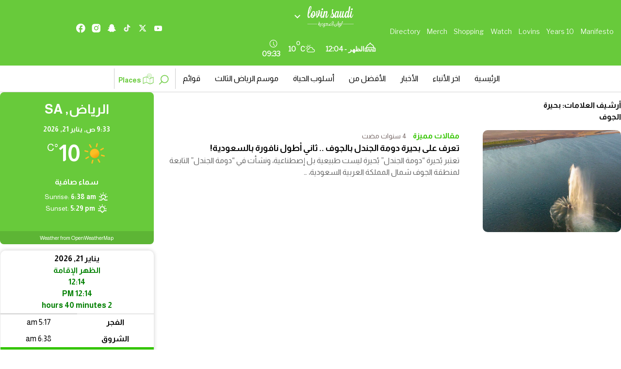

--- FILE ---
content_type: text/html; charset=utf-8
request_url: https://www.google.com/recaptcha/api2/aframe
body_size: 137
content:
<!DOCTYPE HTML><html><head><meta http-equiv="content-type" content="text/html; charset=UTF-8"></head><body><script nonce="JjDWFLZY56dlpe8dRIAHdA">/** Anti-fraud and anti-abuse applications only. See google.com/recaptcha */ try{var clients={'sodar':'https://pagead2.googlesyndication.com/pagead/sodar?'};window.addEventListener("message",function(a){try{if(a.source===window.parent){var b=JSON.parse(a.data);var c=clients[b['id']];if(c){var d=document.createElement('img');d.src=c+b['params']+'&rc='+(localStorage.getItem("rc::a")?sessionStorage.getItem("rc::b"):"");window.document.body.appendChild(d);sessionStorage.setItem("rc::e",parseInt(sessionStorage.getItem("rc::e")||0)+1);localStorage.setItem("rc::h",'1768977204467');}}}catch(b){}});window.parent.postMessage("_grecaptcha_ready", "*");}catch(b){}</script></body></html>

--- FILE ---
content_type: text/css; charset=utf-8
request_url: https://lovin.co/wp-content/themes/lovin/style.css?ver=1.0
body_size: 10533
content:
/*
	Theme Name: lovin
	Theme URI: https://lovin.co/
	Description: Lovin is a local news &amp; entertainment channel sharing the best of its city, informing using bitesize news, viral content, and community stories - ‘Lovin your life’
	Version: 7.2.2023
	Author: lovin
	Author URI: https://lovin.co/
	Developer: hai_shar@yahoo.com
	Tags: lovin, HTML5, CSS3 , JavaScript , PHP

	License: MIT
	License URI: http://opensource.org/licenses/mit-license.php
*/

/*------------------------------------*\
    MAIN
\*------------------------------------*/
@import url('https://fonts.googleapis.com/css2?family=Almarai:wght@400;700&display=swap');
/* global box-sizing */
*,
*:after,
*:before {
    -moz-box-sizing: border-box;
    box-sizing: border-box;
    -webkit-font-smoothing: antialiased;
    font-smoothing: antialiased;
    text-rendering: optimizeLegibility;
}

body {
    font: 300 16px/1.4 "Libre Franklin", 'Helvetica Neue', Helvetica, Arial, serif, sans-serif;
    color: #000000;
    padding: 0 !important;
    margin: 0 !important;
}
/* Target specific pages and categories */
body.page-id-57533 .new-header,
body.page-id-60351 .new-header,
body.page-id-62620 .new-header,
body.page-id-61754 .new-header,
body.category-shopping .new-header {
    display: none !important;
}
.clear:before,
.clear:after {
    content: ' ';
    display: table;
}
.clear:after {
    clear: both;
}
.clear {
    *zoom: 1;
}
img, iframe {
    max-width: 100%;
    vertical-align: bottom;
}
a {
    color: #E5002C;
    text-decoration: none;
    transition: all 0.4s;
}
a:focus {
    outline: 0;
}
a:hover,
a:active {
    outline: 0;
}
input {
    color: #000000 !important;
}
input:focus {
    outline: 0;
    border: 1px solid #E5002C;
}
h1, h2, h3, h4, h5, h6, b, strong {
    font-weight: bold !important;
}
::-webkit-scrollbar {
    width: 10px;
}
::-webkit-scrollbar-track {
    background: #f9f9f9;
}
::-webkit-scrollbar-thumb {
    background: #E5002C;
    border-radius: 10px;
}
::-webkit-scrollbar-thumb:hover {
    background: #000000;
}
.hidden {
    display: none;
}
.trending-articles {
    list-style: none;
    margin: 0;
    padding: 0;
}
/*------------------------------------*\
    STRUCTURE & LAYOUT
\*------------------------------------*/
.general-d-flex {
    display: flex;
    justify-content: space-between;
    flex-wrap: wrap;
}

.general-container {
    max-width: 940px;
    margin: auto;
}

.general-align-items-center {
    align-items: center;
}

.general-justify-content-center {
    justify-content: center;
}

footer {
    background-color: #212529;
    color: #ffffff;
    padding: 21px 0 18px 0;
    line-height: 28px;
}

footer ul {
    list-style: none;
    padding: 0;
    font-size: 16px;
}

footer h2 {
    font-size: 16px;
    font-weight: 600;
    margin-bottom: 20px;
}

footer a {
    color: #FFFFFFAD;
}

footer a:hover {
    color: #FFFFFF;
}

footer .general_main_socialmedia {
    justify-content: end;
}

.general-col-12 {
    width: 99%;
    padding: 0 1%;
}

.general-col-9 {
    width: calc(99% * 3 / 4);
    padding: 0 1%;
}

.general-col-8 {
    width: calc(99% * 2 / 3);
    padding: 0 1%;
}

.general-col-6 {
    width: calc(99% / 2);
    padding: 0 1%;
}

.general-col-4 {
    width: calc(99% / 3);
    padding: 0 1%;
}

.general-col-3 {
    width: calc(99% / 4);
    padding: 0 1%;
}

.general-mb-15 {
    margin-bottom: 15px;
}

.general-text-center {
    text-align: center;
}

.copyright {
    padding: 21px 0 18px 0;
    border-top: 1px solid #313438;
}

.footer-logo img {
    max-height: 50px;
    width: auto;
}

.footer-second-sec {
    padding: 57px 0 21px 0;
}

.show-video-modal #player {
    height: calc(90rem * (9 / 16));
    width: 90rem;
    margin: 0 auto;
}

.page-template-newdesign header#header {
    padding-bottom: 0;
}

body.page-template-newdesign {
    padding-top: 30px;
}

.page-template-newdesign div#page #header, .page-template-newdesign div#page > hr, .page-template-newdesign .header-primary-nav-container.js-header-primary-nav-container, main#main-content > hr {
    display: none;
}

.page-template-newdesign aside.category-sidebar.article-sidebar {
    position: relative;
}

.main-banner img {
    width: 100%;
    object-fit: cover;
}

.new-header {
    border-bottom: 1px solid #D3D3D3;
    margin-bottom: 30px;
    background-color: #ffffff;
}

.new-primary-nav {
    display: flex;
    list-style: none;
    padding: 0;
    flex-wrap: wrap;
}

.new-primary-nav a {
    color: #000000;
    font-size: 16px;
    font-weight: 500;
    line-height: 19px;
    padding: 10px;
}

.new-primary-nav a:hover {
    color: #E5002C;
}

.btn-black {
    background-color: #121212;
    color: #ffffff;
    padding: 8px 16px 8px 16px;
    border-radius: 8px
}

.btn-black:hover {
    background-color: #E5002C;
    color: #ffffff;
}

.new-nav {
    display: flex;
    justify-content: space-between;
    align-items: center;
    flex-wrap: wrap;
}

.side-nav {
    display: flex;
    align-items: center;
}

.side-nav span {
    position: relative;
    top: 4px;
    font-size: 14px;
    color: #000000;
    display: inline-block;
    direction: ltr;
}

.side-nav > a, .side-nav > div {
    padding: 8px;
}

.side-nav div img, .side-nav a img {
    display: inline-block;
    position: relative;
    top: 1px;
    /* height: 16px; */
}

.btn-live {
    position: relative;
    color: #000000;
    font-weight: bold;
}

.btn-live:before {
    content: "• ";
    font-size: 36px;
    top: 11px;
    position: absolute;
    left: -7px;
    line-height: 30px;
}

.live-on:before {
    color: #E5002C;
}

.trending-sidebar {
    padding: 10px 10px 10px 0;
    border: 1px solid rgba(0, 0, 0, 0.4);
    margin-top: 20px;
}

.trending-sidebar .article_cat {
    font-size: 14px;
    font-weight: 500;
    line-height: 20px;
    color: #929292 !important;
    display: block;
    padding-inline-start: 10px;
    padding-bottom: 5px;
    text-transform: capitalize;
}

.trending-sidebar .article_title {
    font-size: 16px;
    font-weight: 600;
    line-height: 24px;
    color: #000000 !important;
    padding-inline-start: 10px;
    display: block;
}

aside h3 {
    font-size: 24px;
    border-bottom: 3px solid #E5002C;
    padding-inline-start: 10px;
    padding-inline-end: 25px;
    display: inline-block;
    margin-top: 0;
    margin-bottom: 20px;
}

::marker {
    font-size: 20px;
    font-weight: 700;
    color: #E5002C;
}

.trending-sidebar li {
    margin-bottom: 15px;
    position: relative;
}

span.trending_banner {
    width: 90%;
    height: 50px;
    background: url("assets/img/trending_tag.png") no-repeat;
    background-size: contain;
    display: block;
    position: absolute;
    top: 0;
    right: 5%;
}

.sec_title {
    margin-bottom: 20px;
    margin-top: 40px;
    display: flex;
    align-items: center;
    gap: 0.5rem;
}

.sec_title h2 ,.sec_title .sec_title_h {
    font-family: 'Libre Franklin', sans-serif;
    font-size: 32px;
    margin: 0 5px 0 0;
    text-wrap: unset;
    font-weight: bold !important;
}

body.wp-singular .sec_title h2, body.wp-singular .sec_title .sec_title_h {
    white-space: nowrap;
}
.sec_line {
    background-color: #E5002C;
    height: 5px;
    width: 100%;
}

div#footer {
    display: none;
}

.card-post-category time {
    font-size: 14px;
    margin-inline-start: 10px;
    color: #756765;
}

.sec_home_first > .card:nth-child(1) {
    grid-area: first;
}

.sec_home_first > .card:nth-child(2) {
    grid-area: second;
}

.sec_home_first > .card:nth-child(3) {
    grid-area: third;
}

.sec_home_first {
    display: grid;
    grid-template:
    'first first second'
    'first first third';
    grid-gap: 24px;
}

.sec_more {
    white-space: nowrap;
    color: #000000;
    font-weight: bold;
    margin-inline-start: 10px;
    font-size: 18px;
}

.home_card > .card:nth-child(1) {
    grid-area: first;
}

.home_card > .card:nth-child(2) {
    grid-area: second;
}

.home_card > .card:nth-child(3) {
    grid-area: third;
}

.home_card > .card:nth-child(4) {
    grid-area: fourth;
}

.home_card {
    display: grid;
    grid-template:
    'first first first'
    'second third fourth';
    grid-gap: 24px;
}
.article-single-related .home_card {
    grid-template:
        'first second'
        'third fourth';
}
.card-image img {
    width: 100%;
    height: auto;
    min-height: 210px;
    max-height: 450px;
    border-radius: 10px;
    overflow: hidden;
    margin-bottom: 10px;
    object-fit: cover;
}
.article_cat {
    font-size: 16px;
    font-weight: 700;
    color: #E5002C;
    text-transform: capitalize;
}
.d-none {
    display: none !important;
}
.side_newsletter {
    background-color: #292929;
    border-radius: 4px;
    padding: 24px 14px;
    margin: 30px auto;
}
.side_newsletter h4 {
    font-family: 'Libre Franklin', sans-serif;
    font-size: 19px;
    font-weight: 700;
    color: #fff;
    margin: 0;
}
.side_newsletter p {
    font-family: 'Libre Franklin', sans-serif;
    font-size: 16px;
    color: #fff;
}
.card_excerpt {
    color: #656565;
    font-size: 16px;
}
.card-title a {
    font-family: 'Libre Franklin', sans-serif;
    font-size: 18px;
    font-weight: 700;
    color: #000000;
}

/*.home_card>.card:not(:first-child) .card_excerpt , .sec_home_first>.card .card_excerpt{*/
/*    display: none;*/
/*}*/
.home_card > .card:not(:first-child) .card_excerpt {
    display: none;
}

.home_card > .card:first-child .card-title a {
    font-size: 28px;
}

.side_newsletter .newsletter-submit-container {
    flex-direction: column;
}

.side_newsletter .newsletter-submit-button {
    width: 100%;
}

.side_newsletter .form-text-field {
    border-radius: 2px !important;
}

.side_newsletter .cta-btn {
    background-color: #E5002C;
    padding: 16px 24px 16px 24px;
    border-radius: 2px;
}

.side_newsletter .newsletter-group {
    margin-bottom: 10px;
}

.black_shorts {
    background-color: #262626;
    color: #ffffff;
    padding: 24px 0;
    margin: 50px auto;
}

.black_shorts .sec_more {
    color: #ffffff;
}

.sec_home_shorts {
    display: flex;
    flex-wrap: wrap;
}

.side_shop_merch {
    background-color: #E5002C;
    border-radius: 4px;
    padding: 24px 14px;
    margin: 30px auto;
    color: #ffffff;
    text-align: center;
    font-weight: bold;
}
.side_shop_merch p {
    color: #ffffff;
    margin: 16px auto;
}
.side_shop_merch > img {
    margin: auto;
}

.side_shop_merch a {
    background-color: #ffffff;
    padding: 12px 24px 12px 24px;
    border-radius: 2px;
    color: #000000;
    width: 100%;
    text-transform: uppercase;
    font-size: 18px;
    display: flex;
    align-items: center;
    justify-content: center;
}

.short_item {
    width: 23%;
    margin: 1% 2% 1% 0;
    position: relative;
    border-radius: 10px;
    overflow: hidden;
}

.short_item video, .short_item iframe {
    width: 100%;
    height: 460px;
}

.video_item {
    width: 23%;
    margin: 1% 2% 1% 0;
    position: relative;
    border-radius: 10px;
    overflow: hidden;
}

.video_item video, .video_item iframe {
    width: 100%;
    height: 160px;
}

.short_item a {
    display: block;
    position: relative;
    color: #ffffff;
    overflow: hidden;
    border-radius: 5px;
}

.short_item_img {
    width: 100%;
    opacity: 70%;
    height: 450px;
    object-fit: cover;
}

.short_item_icon {
    position: absolute;
    top: 40%;
    left: 40%;
}

.short_item_title {
    position: absolute;
    bottom: 0;
    left: 0;
    width: 100%;
    height: 80px;
    padding: 27px 10px 20px;
    background: rgb(2, 0, 36);
    background: linear-gradient(0deg, rgba(0, 0, 0, 1) 0%, rgba(0, 0, 0, 1) 60%, rgba(0, 0, 0, 0) 100%);
    -webkit-line-clamp: 2;
    -webkit-box-orient: vertical;
    overflow: hidden;
    text-overflow: ellipsis;
    display: -webkit-box;
    font-weight: 600;
    text-transform: capitalize;
}

.video_item_title {
    height: 77px;
    padding: 27px 10px 20px;
    -webkit-line-clamp: 2;
    -webkit-box-orient: vertical;
    overflow: hidden;
    text-overflow: ellipsis;
    display: -webkit-box;
    font-weight: 600;
    text-transform: capitalize;
}

.short_item_title p {
    color: #ffffff;
}

.sec_app {
    background: #292929;
    color: #ffffff;
    margin-top: 70px;
}

.sec_app_img {
    width: 50%;
    margin: -30px 0 0 50px;
}

.newsletter-section, .other-locations-container {
    display: none;
}

.sec_app .app-downloads {
    margin: 0 0 30px;
}

.sec_app .app-download-image {
    width: 150px;
    margin-inline-end: 10px;
}

.sec_app_title {
    font-family: 'Libre Franklin', sans-serif;
    font-size: 28px;
    font-weight: 700;
}

.sec_app .newsletter-form-full-container.new-content-container.js-newsletter-form-full-container {
    align-items: flex-end;
}

.card-title a:hover, .trending-sidebar .article_title:hover {
    color: #E5002C !important;
}

.card-post-category {
    display: block !important;
}

.home_newsletter h4 {
    color: #E5002C;
    font-size: 28px;
    font-weight: bold;
}

.home_newsletter h4 img {
    display: inline-block;
}

.home_newsletter p {
    font-size: 18px;
    font-weight: 400;
    line-height: 24px;
    margin: 20px 0;
}

.general-mt-50 {
    margin-top: 50px;
}

.general-mx-10 {
    margin-right: 10px;
    margin-left: 10px;
}
.general-mx-auto {
    margin-right: auto;
    margin-left: auto;
}
.general-m-10 {
    margin: 10px;
}

.home_newsletter {
    margin-bottom: 30px;
}

.home_newsletter input {
    border: 1px solid #C2C2C2;
    border-radius: 5px;
    width: 100%;
    padding: 12px 15px;
}

.home_newsletter button {
    background-color: #121212;
    color: #ffffff;
    border: none;
    border-radius: 5px;
    width: 100%;
    padding: 12px 15px;
    font-weight: bold;
    transition: all 0.4s;
}
.home_newsletter button:hover {
    background-color: #E5002C;
}
.media-lens {
    margin-bottom: 30px;
}

.media-lens h3 {
    font-size: 28px;
    font-weight: 700;
    line-height: 34px;
}

.media-lens p {
    font-size: 16px;
    font-weight: 400;
    line-height: 24px;
    margin: 20px 0;
}

.media-lens .general_main_socialmedia a {
    background-color: #353535;
    border-radius: 50%;
    display: inline-block;
    margin-inline-end: 10px;
    height: 32px;
}

.media-lens .general_main_socialmedia a:hover {
    background-color: #E5002C;
}

.btn-block-o {
    background-color: #ffffff;
    border: 1px solid #000000;
    border-radius: 5px;
    text-align: center;
    padding: 12px 15px;
    display: block;
    font-weight: bold;
    color: #000000;
}

.btn-block-o:hover {
    background-color: #000000;
    color: #ffffff;
}
.home_merch {
    display: flex;
    background-color: #E5002C;
    border-radius: 5px;
    padding: 4px 14px 0 12px;
    align-items: center;
    margin-bottom: 30px;
}
.home_merch h4 {
    font-size: 24px;
    font-weight: 700;
    line-height: 24px;
    color: #ffffff;
    margin-top: 0;
    margin-bottom: 20px;
}
.home_merch_con {
    margin-inline-start: 20px;
}
.home_merch_con a {
    background-color: #ffffff;
    border-radius: 5px;
    text-align: center;
    padding: 12px 15px;
    display: block;
    font-weight: bold;
    color: #000000;
    font-size: 16px;
    margin-bottom: 10px;
}
.card-wide {
    display: flex;
    margin-bottom: 20px;
}
.card-wide > a {
    width: 30%;
    margin-inline-end: 5%;
    display: block;
}
.card-wide .card-content-body {
    width: 65%;
}
.pagination .page-numbers {
    background-color: #d9d9d9;
    padding: 14px 13px;
    border-radius: 5px;
    font-size: 16px;
    font-weight: bold;
    color: #000000;
    margin: 2px 6px;
    display: inline-block;
}
span.page-numbers.current, .pagination .page-numbers:hover {
    background-color: #E5002C;
    color: #ffffff;
}
.post-type-archive-watches .new-header, .page-template-template-watch .new-header, .tax-types .new-header, .page-template-shows-template .new-header ,
.watches-template-default .new-header ,body.shows .new-header,.page-template-template-full-width .new-header,body.manifesto .new-header{
    margin-bottom: 0;
}
/*.post-type-archive-watches .newsletter-upper-footer, .watches-template-default .newsletter-upper-footer, .episode-template-default .newsletter-upper-footer,*/
/* .page-template-shows-template .newsletter-upper-footer ,body.shows .newsletter-upper-footer ,body.tax-shows .newsletter-upper-footer{*/
/*    background-color: #212529;*/
/*    margin: 0;*/
/*    padding: 40px;*/
/*    width: 100%;*/
/*    display: block;*/
/*    color: #ffffff;*/
/*    max-width: 100% !important;*/
/*}*/
/*.post-type-archive-watches .home_newsletter h4, .page-template-shows-template .home_newsletter h4,*/
/*.watches-template-default .home_newsletter h4, .episode-template-default .newsletter-upper-footer .home_newsletter h4 ,body.shows .newsletter-upper-footer .home_newsletter h4 ,body.tax-shows .home_newsletter h4 {*/
/*    color: #ffffff;*/
/*}*/
/*.post-type-archive-watches .wrapper, .bg-black, .archive.tax-shows, .watches-template-default, .episode-template-default, .page-template-shows-template .wrapper,body.shows .wrapper {*/
/*    background-color: #212529;*/
/*    color: #ffffff;*/
/*}*/
.directory-banner {
    background: #E5002C url("assets/img/directoy-banner.jpg") no-repeat;
    background-size: cover;
    text-align: center;
    font-weight: bold;
    padding: 70px 40px;
}
.directory-banner a {
    font-size: 18px;
    background-color: #ffffff;
    padding: 12px 25px;
    border-radius: 6px;
    display: inline-block;
    margin-top: 15px;
}

.directory-banner a:hover {
    background-color: #121212;
    color: #ffffff;
}

.directory-banner h1 {
    font-size: 40px;
    color: #ffffff;
}

.menu-item {
    position: relative;
    padding: 12px 5px;
}

.menu-item:after {
    width: 100%;
    height: 1px;
    background-color: #E5002C;
    margin-top: 5px;
    content: "";
    display: block;
    transition: all 0.4s;
    position: absolute;
    bottom: 0;
    left: 0;
    transform: scaleX(0);
}

.menu-item:hover a, .menu-item.current_page_item a, .menu-item.current-menu-item a {
    color: #E5002C;
}

.menu-item:hover:after, .menu-item.current_page_item:after, .menu-item.current-menu-item:after {
    transform: scale(1);
}

.search-form {
    margin-bottom: 30px;
}

.search-form input {
    border: 1px solid #C2C2C2;
    border-radius: 5px;
    width: 90%;
    padding: 12px 15px;
    font-size: 14px;
}

.search-form .search-submit {
    background-color: #E5002C;
    color: #fff;
    border: none;
    border-radius: 5px;
    width: 22px;
    padding: 12px 15px;
    position: relative;
    top: 7px;
    box-sizing: content-box;
    transition: all 04s;
}

.search-form .search-submit:hover {
    background-color: #000000;
}

.search-form .search-submit img {
    filter: invert(1);
}

body.archive .card {
    margin-bottom: 20px;
}

.article-single {
    margin-top: 30px;
}

.article-single-title {
    font-size: 36px;
    font-weight: 700;
    margin-bottom: 15px;
}

.author-image img {
    width: 32px;
    height: 32px;
    border-radius: 50%;
    margin-inline-end: 13px;
}

.author-link a {
    color: #065CFF;
    padding: 0 10px;
    font-weight: bold;
}

.article-single-author {
    display: flex;
    align-items: center;
    margin-bottom: 20px;
}

.article-single-image img {
    width: 100%;
    margin-bottom: 30px;
    height: auto;
}

.newsletter-title {
    background-color: #F7F7F7;
    text-align: center;
    padding: 15px;
    margin: 10px auto;
}
.article-single-main-content {
    font-size: 18px;
    line-height: 25px;
    padding: 0 10px;
    margin-bottom: 20px;
}
.article-single-main-content a {
    color: #E5002C;
}
.article-single-main-content p {
    margin: 25px auto;
}
.article-single-main-content ul {
    list-style: disc;
    margin-block-start: 1em;
    margin-block-end: 1em;
    margin-inline-start: 0px;
    margin-inline-end: 0px;
    padding-inline-start: 40px;
}
.article-single-main-content ol{
    list-style: auto;
    margin-block-start: 1em;
    margin-block-end: 1em;
    margin-inline-start: 0px;
    margin-inline-end: 0px;
    padding-inline-start: 40px;
}

.search-results {
    font-size: 20px;
    margin-top: 20px;
}
.article-single-main-content iframe {
    margin: auto !important;
}
.article-single-main-content img , .article-single-main-content img.size-full {
    max-height: 500px;
    width: auto;
    margin: 16px auto;
    height: auto;
}
.podcast_links > h2 {
    font-size: 16px;
    margin-bottom: 20px;
    text-align: center;
    position: relative;
}

.podcast_links > h2 > span {
    background-color: #ffffff;
    padding: 5px;
}

.podcast_links > h2:before {
    background-color: #CACACA;
    content: "";
    width: 100%;
    height: 2px;
    display: block;
    z-index: -1;
    top: 50%;
    position: absolute;
}

ul.podcast_ul {
    display: flex;
    flex-wrap: wrap;
    justify-content: center;
}

.podcast_li {
    display: flex;
    background-color: #000000;
    color: #ffffff;
    border-radius: 10px;
    margin: 10px;
    align-items: center;
    padding: 7px 12px;
    min-width: 180px;
}

.podcast_li img {
    width: 32px;
    margin-inline-end: 10px;
}

.podcast_title span {
    font-size: 12px;
}

.podcast_title h3 {
    font-size: 16px;
}

.author-page {
    display: flex;
    align-items: center;
    border-bottom: 1px solid #D3D3D3;
    margin-bottom: 30px;
    padding-bottom: 20px;
}

.author-page-image img {
    width: 96px;
    height: 96px;
    border-radius: 50%;
    margin-inline-end: 20px;
}

.faq-page-content {
    font-size: 16px;
}

.faq-page-title {
    font-size: 24px;
    margin-bottom: 20px;
}

.faq-page-terms a {
    color: #333333;
    font-weight: bold;
    border: 3px solid #ffffff;
    border-radius: 0;
    background-color: #ffffff;
    padding: 7px;
}

.faq-page-terms a[active] {
    color: #000000;
    box-shadow: none !important;
    border: 3px solid #ffffff;
    border-bottom: 3px solid #E5002C;
}

.faq-page-collapse {
    border: 1px solid #dddddd;
    border-radius: 4px;
    padding: 15px;
    margin-bottom: 20px;
}

.faq-page-collapse button {
    font-weight: bold;
    color: #000000;
    font-size: 20px;
    text-transform: capitalize;
}

.faq-page-content .subnav {
    padding: 20px 0.5rem 10px;
}

.faq-page-footer {
    font-size: 16px;
    text-align: center;
    line-height: 30px;
}
.btn__icon.btn-opened .fa-plus {
    display: none;
}
.btn__icon.btn-opened .fa-minus {
    display: block;
}
.page-header {
    font-size: 1.4rem;
    padding: 0 10px;
    margin-bottom: 20px;
}
.page-title {
    font-size: 40px;
    margin-bottom: 10px;
}
.page-sub-title {
    font-size: 28px;
    margin-bottom: 10px;
}
.general-form-select {
    font-size: 16px;
    font-weight: bold;
    border-radius: 5px;
    padding: 13px;
    border: 1px solid #dddddd;
}
.article-single-main-content h1 {
    font-size: 1.8em;
    line-height: 1.5em;
}
.article-single-main-content h2 {
    font-size: 24px;
}
.article-single-main-content h3 {
    font-size: 1.17em;
}
#page-prayer-table {
    width: 100%;
    text-align: center;
    font-size: 16px;
    min-width: 810px;
    border-collapse: collapse;
}
#page-prayer-table thead {
    background-color: #E5002C;
    color: #ffffff;
    padding: 10px 0;
}
#page-prayer-table thead th:nth-child(even) {
    background-color: #BF0023;
}
#page-prayer-table thead th {
    padding: 15px 10px;
}
#page-prayer-table tbody tr {
    padding: 10px 0;
    font-weight: bold;
    transition: all 0.4s;
    border: 1px solid rgba(0,0,0,0.15) !important;
}
#page-prayer-table tbody td {
    padding: 0 10px;
    border: 1px solid rgba(0,0,0,0.15) !important;
}
/*#page-prayer-table tbody tr:nth-child(even) {*/
/*    background-color: #F5F5F5;*/
/*}*/
#page-prayer-table tbody tr:hover {
    background-color: #DDDDDD;
}
.page-prayer-today-content {
    display: flex;
    justify-content: space-between;
    margin-bottom: 40px;
    align-items: center;
    flex-wrap: wrap;
    list-style: none;
}
.page-prayer-today-content li {
    background-color: #FAFAFA;
    min-width: 150px;
    padding: 10px;
    border-radius: 5px;
    margin: 8px;
    font-size: 16px;
    box-sizing: content-box;
}
.page-prayer-today-content li p {
    margin: 8px 0;
}
.page-prayer-today-content li h3 {
    font-size: 24px;
    margin: 8px 0;
}
.page-prayer-today-content li.prayer_current {
    color: #E5002C;
    background-color: #FEF8F8;
}
.general-select-dark {
    background-color: #121212;
    padding: 15px 20px;
    border-radius: 6px;
    min-width: 150px;
    border: 1px solid #ffffff;
    margin-bottom: 10px;
}
.top-search {
    position: relative;
}
.popup-search {
    position: absolute;
    top: -50px;
    width: 100%;
    /*min-height: calc(100vh - 64px);*/
    background-color: #ffffff;
    z-index: 100000;
    padding-top: 30px;
    transition: all 0.4s;
    transform: scale(0);
    -webkit-box-shadow: 10px 2px 10px #DDDDDD;
    box-shadow: 10px 2px 10px #DDDDDD;
}
.popup-search.popup-search-active {
    transform: scale(1);
}
.popup-search .search-form input {
    background-color: #ffffff;
    border-color: #ffffff;
}
.popup-search .search {
    flex: 1;
    border: 1px solid #000000;
    border-radius: 10px;
    display: flex;
    justify-content: space-between;
    overflow:hidden;
}
.popup-search .search-form{
    display: flex;
}
.popup-search .search-form .search-submit{
    background-color: #ffffff;
    top: 0;
}
.popup-search .search-form .search-submit img{
    filter: invert(0);
}
.share-btns a {
    display: block !important;
}
.input_warning {
    border-color: red !important;
}
.site_mailchimp_form_input h3 {
    background-color: #E5002C;
    width: 100%;
    text-align: center;
    color: #ffffff;
    border-radius: 5px;
    padding: 6px;
}
.show-mobile {
    display: none;
}
.shopping-banner {
    min-height: 240px;
    background-repeat: no-repeat;
    background-color: #E5002C;
    background-position: center;
    background-size: cover;
    margin-bottom: 40px;
}
.shopping-categories-list {
    display: flex;
    flex-wrap: wrap;
    align-items: center;
    margin-top: 20px;
    margin-bottom: 10px;
    list-style: none;
    padding: 0;
}
.shopping-categories-list li img {
    height: 21px;
    margin-inline-end: 10px;
}
.shopping-categories-list li a {
    display: flex;
    align-items: center;
    padding: 10px 15px;
    border-radius: 6px;
    border: 1px solid #dddddd;
    margin: 0 10px 10px;
    min-width: 120px;
    color: #000000;
    font-size: 14px;
    justify-content: center;
}
.shopping-categories-list li a:hover {
    background-color: #f5f5f5;
    color: #E5002C;
}
.home-live-swiper-card img {
    object-fit: cover;
}
.cat_links_more {
    position: absolute;
    left: 0;
    background-color: #ffffff;
    border-radius: 5px;
    box-shadow: 5px 5px 17px rgba(0,0,0,0.1);
    padding: 10px 0 0;
    z-index: 1;
    min-width: 200px;
    list-style: none;
    margin: 0;
}
.cat_links_more_parent_li{
    position: relative;
}
.swiper-shorts {
    overflow: hidden;
}
.product-cards {
    overflow-x: scroll;
    display: flex;
    padding: 4px 12px;
}
.product-card {
    width: 200px;
    box-shadow: 2px 2px 4px rgba(0,0,0,0.2);
    display: block;
    border-radius: 8px;
    padding: 10px;
    flex: 0 0 200px;
    margin-inline-end: 16px;
}
.product-card img{
    height: 180px;
    display: block;
    margin: 0 auto 12px;
}
.product-card-amazon{
    font-size: 13px;
    color: #8b8b8b;
    display: block;
}
.product-card-name {
    height: 50px;
    -webkit-line-clamp: 2;
    -webkit-box-orient: vertical;
    overflow: hidden;
    text-overflow: ellipsis;
    display: -webkit-box;
    font-weight: 600;
    display: block;
    margin-bottom: 12px;
}
.product-card-price{
    font-size: 16px;
    font-weight: 700;
    margin-bottom: 12px;
}
.general-txt-muted{
    font-size: 13px;
    color: #595959;
}
.manifesto .elementor-element-f0f1b24 .elementor-text-editor.elementor-clearfix p {
    margin: 30px auto;
}
.lovin-blog-14 .sec_line {
    background-color: #000000;
}
.lovin-blog-14 .sec_title ,.lovin-blog-14 .sec_title a{
    color: #E5002C;
}
.lovin-blog-ar{
    direction: rtl;
}
body.lovin-blog-ar,.lovin-blog-ar .sec_title h2 ,.lovin-blog-ar .sec_title .sec_title_h,.lovin-blog-ar .card-title a{
    font-family: 'Almarai', sans-serif;
}
.socializer a {
    background-color: #E5002C !important;
    border-right: 1px white solid !important;
}
.wp-socializer.wpsr-sharebar.wpsr-sb-vl-wleft.wpsr-sb-vl-move.wpsr-sb-simple.wpsr-sb-sm-simple.wpsr-sb-vl {
    box-shadow: none;
    border-top: 2px solid #E5002C;
    border-bottom: 2px solid #E5002C;
    border-radius: 0;
}
main h1 {
    text-transform: none;
}
.title-404{
    font-size: 140px;
    font-weight: 600;
    letter-spacing: -10px;
}
.custom-select {
    position: relative;
    font-family: Arial;
    width: 200px;
}

.custom-select select {
    display: none; /*hide original SELECT element:*/
}

.select-selected {
    background-color: DodgerBlue;
}

/*style the arrow inside the select element:*/
.select-selected:after {
    position: absolute;
    content: "";
    top: 14px;
    right: 10px;
    width: 0;
    height: 0;
    border: 6px solid transparent;
    border-color: #fff transparent transparent transparent;
}

/*point the arrow upwards when the select box is open (active):*/
.select-selected.select-arrow-active:after {
    border-color: transparent transparent #fff transparent;
    top: 7px;
}

/*style the items (options), including the selected item:*/
.select-items div,.select-selected {
    color: #ffffff;
    padding: 8px 16px;
    border: 1px solid transparent;
    border-color: transparent transparent rgba(0, 0, 0, 0.1) transparent;
    cursor: pointer;
    user-select: none;
}

/*style items (options):*/
.select-items {
    position: absolute;
    background-color: DodgerBlue;
    top: 100%;
    left: 0;
    right: 0;
    z-index: 99;
}

/*hide the items when the select box is closed:*/
.select-hide {
    display: none;
}
.sponsored-tag {
    text-align: right;
    color: #68ca3b;
}

.article-sponsored-container {
    width: auto;
    border: 1px solid #cecece;
    margin-bottom: 40px;
}

.article-sponsored-header {
    background-color: #222222;
    color: #fff;
    text-align: center;
    padding: 10px 0;
}

.article-sponsored-image img {
    display: block;
    width: 90%;
    max-width: 100%;
    margin: 0 auto;
    padding: 20px 0;
}

@media (min-width: 47.99em) {
    .article-sponsored-image img {
        width: 60%;
    }
}

.article-sponsored-name {
    font-family: 'Arima Madurai', cursive;
    text-align: center;
    font-size: 2.2rem;
}
.article-sponsored-content {
    padding: 20px;
}
.select-items div:hover, .same-as-selected {
    background-color: rgba(0, 0, 0, 0.1);
}
.article-sponsored-social-item.m-website {
    background-color: #68ca3b;
}
.article-sponsored-social-item.m-facebook {
    background-color: #3A5A98;
}
.article-sponsored-social-item.m-twitter {
    background-color: #27A6D1;
}
.article-sponsored-social-item.m-instagram {
    background-color: #CE2D7F;
}
.article-sponsored-social-item a {
    color: #fff;
}
.article-sponsored-social-item.m-tiktok {
    background-color: #000000;
}
.article-sponsored-social {
    display: flex;
    align-items: center;
    flex-wrap: wrap;
}
.article-sponsored-social-icon-container {
    text-align: center;
}
.article-sponsored-social-link {
    display: inline-block;
}
.svg-icon {
    display: inline-block;
    fill: currentColor;
    height: 1.2em;
    width: 1.2em;
    vertical-align: middle;
    position: relative;
    top: -.0625em;
    -webkit-transition: all 0.25s ease-in-out;
    -o-transition: all 0.25s ease-in-out;
    transition: all 0.25s ease-in-out;
}
a .svg-icon {
    height: .6em;
    top: -.1em;
    left: -.25em;
}
.author-page-image {
    min-width: 120px;
}
ul.approach_checklist ,ul.coverage_checklist{
    list-style: none;
}
.support-page-title{
    font-size: 32px;
}
.support-page-title:after{
    display: block;
    content: "";
    background-color: #E5002C;
    width: 195px;
    height: 8px;
    margin: 5px auto 20px;
}
.support-page-box {
    border: 1px solid #dddddd;
    border-radius: 4px;
    padding: 30px;
    margin: 20px 15% 60px;
}
.support-page-box h2{
    font-size: 24px;
}
.support-page-subtitle{
    font-size: 32px;
}
.general-form-input{
    border: 1px solid #dddddd;
    border-radius: 4px;
    padding: 14px;
    width: 100%;
    margin-bottom: 12px;
}
.support-page-amount{
    display: flex;
    flex-direction: row;
    gap: 12px;
}
.support-page-amount>div {
    flex: 1;
    background-color: #ffffff;
    border: 1px solid #C2C2C2;
    border-radius: 4px;
    padding: 16px;
    font-size: 18px;
    text-align: center;
    color: #C2C2C2;
    cursor: pointer;
}
.support-page-amount>div label {
    display: inline-block;
    width: 85%;
    cursor: pointer;
}
.support-page-amount div.support-input-checked{
    background-color: #E5002C;
    border: 1px solid #E5002C;
    color: #ffffff;
    font-weight: bold;
}
.support-page-box-1>* ,.support-page-box-2>*{
    margin: 12px 0;
}
.support-page-amount.support-page-amount-times {
    display: block;
}
.support-page-amount.support-page-amount-times>div{
    width: 170px;
    margin: 0 auto 20px;
}
.general-btn-block {
    width: 100%;
    border-radius: 4px;
    text-align: center;
    font-weight: bold;
    padding: 15px;
    font-size: 20px;
}
.general-txt-small{
    font-size: 13px;
}
.general-btn-red{
    background-color: #E5002C;
    color: #ffffff;
}
.support-page-box-1 a {
    text-decoration: underline;
}
.support-page-amount>div input{
    accent-color: #E5002C;
    display: none;
}
.article-single .article-single, .article-single .article-single .article-single-main-content {
    padding: 0;
}
.primary-color {
    color: #E5002C;
}
.article-single-live-title{
    text-align: center;
    font-size: 40px;
    text-transform: capitalize;
    position: relative;
}
.article-single-live-title:after{
    background-color: #E5002C;
    height: 5px;
    width: 200px;
    content: "";
    display: block;
    margin: auto;
}
.article-single-live-video{
    max-width: 100%;
    text-align: center;
}
.article-single-live-video .video-js{
    width: 100%;
    border-radius: 10px;
    overflow: hidden;
    height: auto !important;
    min-height: 300px;
}
.article-single-live-video .video-js .vjs-tech {
    object-fit: cover;
    height: auto !important;
    min-height: 300px;
    position: relative;
}
.article-single-live-video .vjs-poster img {
    -o-object-fit: cover;
    object-fit: cover;
    max-height: 100%;
}
.article-single-live p {
    margin: 6px auto;
}
.article-single-live-video .vjs-modal-dialog .vjs-modal-dialog-content {
    top: 40%;
    height: auto;
    font-size: 20px !important;
    font-weight: bold;
    text-align: center;
}
.shows-recorded-item .card-image img {
    height: 220px;
}
.post-views.entry-meta {
    display: none !important;
}
.shows-recorded-time {
    font-size: 13px;
    color: #a6a6a6;
    margin-top: 10px;
    display: block;
    font-weight: normal;
}
.single-support-form {
    border-top:1px solid #E5002C;
    border-bottom:1px solid #E5002C;
    padding: 5px 0 10px;
}
.single-support-form .support-page-box {
    margin: auto;
    box-shadow: 1px 5px 5px rgba(0 ,0,0,0.1);
}
.single-support-form fieldset ,.single-support-form button{
    border: none;
}
.main-video-title{
    font-size: 32px;
    margin:15px 0;
}
.main-video-share {
    display: flex;
}
.main-video-share .flex{
    display: flex;
}
.main-video-share path {
    fill: black;
}
.main-video-sidebar {
    margin-top: 70px;
}
.card-side-watch {
    display: flex;
    gap: 15px;
}
.card-side-watch .card-image {
    min-width: 50%;
    max-width: 50%;
}
.card-side-watch .card-image img {
    height: 110px !important;
    min-height: auto;
}
.side-counter-container {
    display: flex;
    box-shadow: 0 0 5px rgba(0, 0, 0, 0.25);
}

.side-counter {
    font-size: 14px;
    padding: 10px;
    margin-right: auto;
}

.side-current {
    background-color: rgba(0, 0, 0, 0.1);
    text-align: center;
    font-size: 14px;
    padding: 10px 15px 0;
}

.countdown {
    font-size: 22px;
    font-weight: bold;
    color: #f0223a;
}

.praytoday-list {
    display: flex;
    box-shadow: 0 0 5px rgba(0, 0, 0, 0.25);
    padding: 0;
    list-style: none;
    flex-wrap: wrap;
    margin-top: 0 !important;
}
.praytoday-list li {
    padding: 12px 10px;
    flex: 1;
}
.praytoday-list li:nth-child(even) {
    background-color: rgba(0, 0, 0, 0.1);;
}
.praytoday-list li .praytime {
    font-size: 28px;
    font-weight: bold;
}
.praytoday-list li .prayname {
    color: #999;
    font-size: 15px;
    position: relative;
    display: inline-block;
    top: -10px;
    padding-left: 8px;
}
.praytime-day{
    color: #999;
    font-size: 16px;
}
.live-on:before {
    color: #E5002C;
    display: none !important; /* Hides the red dot */
}
.btn-live:before {
    content: "• ";
    font-size: 36px;
    top: 11px;
    position: absolute;
    left: -7px;
    line-height: 30px;
    display: none !important; /* Ensures dot is hidden globally */
}
.collapse.in {
    visibility: visible;
}
img.footer-logo {
    margin: 10px auto 0;
}
a.weather sup {
    top: 0;
}
.card-horizontal-side-con time {
    display: flex;
}
.currency-carousel-wrapper:first-of-type .currency-track {
    margin-inline-start: 70px;
}
/*------------------------------------*\
    RESPONSIVE
\*------------------------------------*/

@media only screen and (min-width: 320px) {

}

@media only screen and (min-width: 480px) {

}

@media only screen and (max-width: 991px) {
    .general-col-9 {
        width: 99%;
    }

    .general-col-6 {
        width: 99%;
    }

    .general-col-4 {
        width: calc(99% / 2);
    }

    .general-col-3 {
        width: calc(99% / 2);
    }
    .general-col-md-12{
        width: 99% !important;
        max-width: 100% !important;
    }
    .article-body {
        width: 100%;
        max-width: 100%;
    }

    .short_item {
        width: 47%;
    }

    .video_item {
        width: 47%;
    }

    .sec_app {
        margin-top: 20px;
        padding-top: 10px;
    }

    .sec_app {
        text-align: center;
    }

    .sec_app .app-downloads {
        margin: 10px auto;
    }

    .page-prayer-today-content {
        justify-content: center;
    }

    .page-prayer-table-content {
        overflow-x: scroll;
    }
    .general-d-flex.site_mailchimp_form_input {
        justify-content: center;
    }
}
@media only screen and (min-width: 769px) {
    .newsletter-upper-footer .general-col-6{
        max-width: 32rem;
    }
    .videoPlayer{
        max-height: calc(100vh - 169px);
        height: 56.25vw;
        min-height: 448px;
        aspect-ratio: auto;
    }
}
@media only screen and (max-width: 768px) {
    .general-col-9 {
        width: 99%;
        padding: 10px;
    }

    .general-col-8 {
        width: 99%;
        padding: 10px;
    }

    .general-col-6 {
        width: 99%;
        padding: 10px;
    }

    .general-col-4 {
        width: 99%;
        padding: 10px;
    }

    .general-col-3 {
        width: 99%;
        padding: 10px;
    }

    .general-mt-50 {
        margin-top: 20px !important;
    }

    footer, .card, .card-wide, .black_shorts {
        padding: 20px;
    }
    .card-vertical {
        padding: 5px;
    }
    .trending-sidebar {
        margin-top: 0;
    }
    .article-single-main-content p {
        margin: 10px auto;
    }
    footer .general_main_socialmedia {
        justify-content: center;
        margin: 8px auto;
    }

    .footer-second-sec {
        padding: 10px 0;
    }

    .search-form input {
        width: 80%;
    }

    .sec_title {
        margin-bottom: 20px;
        margin-top: 10px;
        padding: 0 20px;
    }
    .card-title {
        margin: 10px auto;
    }
    .new-header {
        margin-bottom: 20px;
    }

    .search-form {
        margin-bottom: 20px;
        padding: 4px 20px;
    }

    .faq-page-collapse button {
        font-size: 16px;
    }

    .search-img {
        display: none !important;
    }

    .show-desktop {
        display: none;
    }

    .show-mobile {
        display: block;
    }

    .post-type-archive-watches .newsletter-upper-footer, .watches-template-default .newsletter-upper-footer, .episode-template-default .newsletter-upper-footer, .page-template-shows-template .newsletter-upper-footer {
        padding: 0;
    }
    .article-single {
        padding: 20px;
        margin-top: 10px;
    }
    .article-single-title {
        font-size: 25px;
    }
    .sec_title h2 ,.sec_title .sec_title_h {
        font-size: 20px;
    }
    .article-single-main-content iframe {
        min-width: auto !important;
    }
    .sec_more {
        font-size: 16px;
    }
    .new-primary-nav {
        margin-bottom: 5px;
    }
    .home_merch{
        margin-bottom: 5px;
    }
    .media-lens {
        margin-bottom: 10px;
    }
    .media-lens h3 ,.media-lens p{
        margin: 5px auto;
    }
    .support-page-box {
        margin: 10px auto 20px;
    }
}

@media screen and (max-width: 600px) {
    .short_item {
        width: 100%;
    }

    .video_item {
        width: 100%;
    }

    .new-nav {
        display: block;
    }

    .sec_home_first, .home_card {
        display: block;
    }

    .sec_app .app-download-image {
        width: 140px !important;
    }

    .sec_app_img {
        width: 70%;
        margin: 0 auto;
    }

    .home_card > .card:nth-child(1) {
        flex-direction: column;
    }

    .home_card > .card:nth-child(1) .card-content {
        width: 100%;
    }

    .home_card > .card {
        margin-bottom: 16px !important;
    }

    .card-post-category {
        margin: 4px auto !important;
    }

    .card-wide {
        flex-direction: column;
    }

    .card-wide > a {
        width: 100%;
        margin: auto;
    }

    .card-wide .card-content-body {
        width: 100%;
    }

    .new-primary-nav a {
        padding: 10px 7px;
    }

    .page-prayer-today-content li {
        min-width: 124px;
    }
    .article-single {
        padding: 10px;
    }
    .side_shop_merch{
        margin: 10px auto;
    }
    .home_newsletter,.article-single-image img{
        margin-bottom: 10px;
    }
    .side-nav {
        overflow-x: scroll;
        overflow-y: hidden;
        width: 98%;
        margin: auto;
        padding: 0 8px;
        gap: 10px;
    }
    .side-nav::-webkit-scrollbar {
        display: none;
    }
    .side-nav > a, .side-nav > div {
        display: inline-block;
        white-space: nowrap;
    }
    .new-primary-nav{
        width: 100%;
        flex-wrap: nowrap;
        overflow-x: scroll;
        overflow-y: hidden;
    }
    .new-primary-nav::-webkit-scrollbar {
        display: none;
    }
}

@media only screen and (min-width: 1024px) {

}

@media only screen and (min-width: 1140px) {

}

@media only screen and (min-width: 1219px) {
    .general-container {
        max-width: 1180px;
    }
}

@media only screen and (min-width: 1280px) {

}

@media only screen and (-webkit-min-device-pixel-ratio: 1.5), only screen and (min-resolution: 144dpi) {

}

/*------------------------------------*\
    MISC
\*------------------------------------*/

::selection {
    background: #04A4CC;
    color: #FFF;
    text-shadow: none;
}

::-webkit-selection {
    background: #04A4CC;
    color: #FFF;
    text-shadow: none;
}

::-moz-selection {
    background: #04A4CC;
    color: #FFF;
    text-shadow: none;
}

/*------------------------------------*\
    WORDPRESS CORE
\*------------------------------------*/

.alignnone {
    margin: 0;
}

.aligncenter,
div.aligncenter {
    display: block;
    margin: 5px auto 5px auto;
}

.alignright {
    float: right;
    margin: 5px 0 20px 20px;
}

.alignleft {
    float: left;
    margin: 5px 20px 20px 0;
}

a img.alignright {
    float: right;
    margin: 5px 0 20px 20px;
}

a img.alignnone {
    margin: 5px 20px 20px 0;
}

a img.alignleft {
    float: left;
    margin: 5px 20px 20px 0;
}

a img.aligncenter {
    display: block;
    margin-left: auto;
    margin-right: auto;
}

.wp-caption {
    background: #FFF;
    border: 1px solid #F0F0F0;
    max-width: 96%;
    padding: 5px 3px 10px;
    text-align: center;
}

.wp-caption.alignnone {
    margin: 5px 20px 20px 0;
}

.wp-caption.alignleft {
    margin: 5px 20px 20px 0;
}

.wp-caption.alignright {
    margin: 5px 0 20px 20px;
}

.wp-caption img {
    border: 0 none;
    height: auto;
    margin: 0;
    max-width: 98.5%;
    padding: 0;
    width: auto;
}

.wp-caption .wp-caption-text,
.gallery-caption {
    font-size: 11px;
    line-height: 17px;
    margin: 0;
    padding: 0 4px 5px;
}

.sticky {

}

.bypostauthor {

}

div#shorts-grid a img {
    min-height: 370px;
}

/*------------------------------------*\
    PRINT
\*------------------------------------*/

@media print {
    * {
        background: transparent !important;
        color: #000 !important;
        box-shadow: none !important;
        text-shadow: none !important;
    }

    a,
    a:visited {
        text-decoration: underline;
    }

    a[href]:after {
        content: " (" attr(href) ")";
    }

    abbr[title]:after {
        content: " (" attr(title) ")";
    }

    .ir a:after,
    a[href^="javascript:"]:after,
    a[href^="#"]:after {
        content: "";
    }

    pre, blockquote {
        border: 1px solid #999;
        page-break-inside: avoid;
    }

    thead {
        display: table-header-group;
    }

    tr, img {
        page-break-inside: avoid;
    }

    img {
        max-width: 100% !important;
    }

    @page {
        margin: 0.5cm;
    }

    p,
    h2,
    h3 {
        orphans: 3;
        widows: 3;
    }

    h2,
    h3 {
        page-break-after: avoid;
    }
}
  /*Design 2025 styles*/
.football-slider .swiper-slide {
    height: 100px;
}
.date-time {
    left: 31% !important;
    font-size: 13px;
    color: #999999;
}
.date-time br {
    display: none;
}
.carousel-post-cat{
    background-color: #E5002C;
    color: #ffffff;
    padding: 5px 10px;
    border-radius: 5px;
    display: inline-block;
}
.carousel-post-title{
    padding: 5px 10px;
    color: #000000;
}
.currency-carousel-wrapper.carousel-post-items {
    border: 5px solid #ffffff;
    margin-top: 30px;
    box-shadow: 0 0 8px 0 rgba(0, 0, 0, 0.2);
    padding: 9px !important;
    border-radius: 10px;
}
.carousel-post-item{
    margin-right: 20px;
    border-right: 1px solid rgba(0, 0, 0, 0.2);
    padding-right: 10px;
}
.home-big-post{
    background-size: cover;
    background-position: center;
    height: 445px;
    position: relative;
    border-radius: 10px;
    display: block;
}
.home-big-post-overlay {
    display: block;
    width: 100%;
    height: 100%;
    z-index: 0;
}
.home-big-post-con{
    position: absolute;
    bottom: 0;
    color: #ffffff;
    width: 100%;
    left: 0;
    background: linear-gradient(to top, rgba(0, 0, 0, 0.7), transparent);
    padding: 12px;
    border-radius: 0 0 10px 10px;
}
.video_item video, .video_item iframe {
    height: 180px;
    border-radius: 10px;
}
.video_item_title {
    height: 60px;
    padding: 14px 10px 16px;
}
.sidebar-widget {
    margin-top: 0 !important;
}
.general-mt-20{
    margin-top: 20px !important;
}
.trending-sidebar{
    display: none;
}
.home-big-post-title {
    color: #ffffff;
    display: block;
    font-weight: bold;
    font-size: 20px;
    margin-top: 10px;
}
table.dptTimetable{
    box-shadow: 0 0 8px 0 rgba(0, 0, 0, 0.2);
    padding: 9px !important;
    border-radius: 10px;
    border: none !important;
    overflow: hidden;
}
table.dptTimetable tr, table.dptTimetable td, table.dptTimetable th{
    border: none !important;
}
table.dptTimetable tr:nth-child(2) ,td.jamah{
    display: none;
}
table.dptTimetable tr:nth-child(1) {
    border-bottom: 1px solid rgba(0, 0, 0, 0.2) !important;
}
table.dptTimetable th.highlight, tr.highlight, td.highlight {
    color: #ffffff;
}
.home-new-title {
    border-bottom: 1px solid #E5002C;
    padding-bottom: 10px;
    margin-bottom: 26px;
}
.home-top-item{
    margin-bottom: 10px;
    padding: 10px;
    border-radius: 10px;
    background-color: #ffffff;
    border: 1px solid rgba(0, 0, 0, 0.2);
}
.home-top-cat {
    display: block;
    font-size: 12px;
}
.home-top-title {
    display: block;
    color: #000000;
    font-weight: bold;
    margin-bottom: 7px;
}
.home-top-title:hover {
    color: #E5002C;
}
.home-top-desc {
    font-size: 12px;
    margin: 5px 0;
}
.home-top-item time span ,.card-horizontal-with-img time span{
    font-size: 12px;
    color: rgba(0, 0, 0, 0.5);
    margin: 0 5px;
    position: relative;
    top: -3px;
}
.card-horizontal-side-img{
    min-width: 130px;
    height: 90px;
    background-size: cover;
    background-position: center;
    border-radius: 10px;
}
.card-horizontal-with-img{
    display: flex;
    border-bottom: 1px solid rgba(0, 0, 0, 0.2);
    gap: 15px;
    padding: 15px 0;
}
.card-horizontal-items .general-col-6:nth-child(n+3) .card-horizontal-with-img{
    border-color:#ffffff;
}
.general-d-flex{
    gap: 1%;
}
.general-d-flex>*{
    padding: 0;
}
.black_shorts {
    background-color: #ffffff;
    color: #000000;
    margin: 20px 0;
}
.black_shorts hr{
    border-color: #E5002C;
}
.newsletter-upper-footer{
    display: none;
}
.sec_line {
    opacity: 0;
}
.black_shorts .sec_more {
    color: #ffffff;
    background-color: #E5002C;
    padding: 7px 14px;
    border-radius: 50px;
    font-size: 14px;
}
.sec_title {
    margin: 15px 0;
    padding: 0;
}
.card-more-article {
    border-bottom: 1px solid rgba(0, 0, 0, 0.2);
    padding-bottom: 15px;
    margin-bottom: 15px;
    display: flex;
    gap: 15px;
}
.card-more-article:nth-last-of-type(1) {
    border-bottom: none;
}
.card-more-article-title {
    color: #000000;
    display: block;
    margin-bottom: 5px;
}
.general-border-l{
    border-left: 1px solid rgba(0,0,0,0.2);
    padding-left: 10px;
}
.card-more-article-items {
    display: flex;
    flex-wrap: wrap;
    gap: 15px; /* spacing between cards */
}
.new-primary-nav {
    margin: 3px auto;
}
.card-more-article {
    width: 100%;
}
.card-more-article-items .card-horizontal-side-img {
    height: 75px;
}
.splw-main-wrapper {
    margin-bottom: 13px !important;
}
.splw-main-wrapper.vertical {
    max-width: 100% !important;
}
.card-more-article-items .card-more-article {
    border-bottom: none;
    padding-bottom: 0;
}
.new-nav {
    justify-content: center;
}
.new-nav .side-nav .btn-live {
    display: flex;
    align-items: center;
    border-left: 1px solid rgba(0,0,0,0.2);
    padding: 6px;
}
.new-nav .side-nav .btn-live span {
    color: #E5002C;
}
.new-nav .side-nav .btn-live svg {
    margin: 5px 10px 0 0;
}
.new-nav .side-nav .search-img {
    display: block;
    border-left: 1px solid rgba(0,0,0,0.2);
}
.new-nav .side-nav .search-img img{
    filter: brightness(0) saturate(100%) invert(10%) sepia(100%) saturate(5500%) hue-rotate(-20deg) brightness(1);
}
.footer-app-links {
    display: flex;
    gap: 15px;
}
.footer-cities-list {
    display: flex;
    justify-content: flex-start !important;
    flex-wrap: wrap;
    margin-top: 20px;
    gap: 15px;
}
.footer-city-link {
    width: 19%;
    display: inline-block;
    height: 50px;
    background-repeat: no-repeat;
    background-position: center center;
    background-size: contain;
}
.footer-wrapper {
    position: relative;
    max-height: 150px;
    overflow: hidden;
    transition: max-height 0.3s ease;
}

#loadMoreToggle:checked + .footer-wrapper {
    max-height: 9999px; /* Large enough to show all items */
}
#loadMoreToggle {
    display: none;
}
.load-more-label {
    display: block !important;
    margin: 10px auto !important;
    cursor: pointer;
    color: #ffffff;
    text-decoration: none;
    text-align: center;
    clear: both;
}
.load-more-label svg {
    margin: auto;
}
a.weather[href=""] {
    cursor: default;
    pointer-events: none;
    color: inherit;
    text-decoration: none;
}
.copyright {
    border-top-color: #ffffff;
}
a.salah {
    margin: 0 10px 0 0;
}
.new-header {
    margin-bottom: 0px;
}
table.dptTimetable th.highlight, tr.highlight, td.highlight {
    background-color: #E5002C;
}
@media only screen and (min-width: 1219px) {
    .general-container {
        max-width: 1400px;
    }
}
@media only screen and (min-width: 768px) {
    .card-more-article-items .card-more-article-2,
    .card-more-article-items .card-more-article-3,
    .card-more-article-items .card-more-article-4 {
        width: calc(33.333% - 13.33px);
        flex-direction: column;
    }
    .card-more-article-items .card-more-article-2 .card-horizontal-side-img,
    .card-more-article-items .card-more-article-3 .card-horizontal-side-img,
    .card-more-article-items .card-more-article-4 .card-horizontal-side-img {
        min-width: 100%;
        height: 110px;
    }
    .card-more-article-1 .card-horizontal-side-img {
        min-width: 50% !important;
        height: 120px !important;
    }
    .card-more-article-1 .card-more-article-title {
        font-size: 20px !important;
        font-weight: bold !important;
    }
    .home-new-title {
        margin-top: 0;
    }
}
@media only screen and (max-width: 768px) {
    .general-d-flex {
        justify-content: center;
    }
    .new-nav .side-nav {
        display: flex !important;
        justify-content: center;
    }
    .fixtures-slider-header {
        gap: 0;
        padding-left: 5px;
        padding-right: 5px;
    }
    .footer-city-link {
        width: 29%;
    }
    .home-big-post {
        height: 250px;
    }
    .home-big-post-title{
        font-size: 14px;
    }
    .home-big-post-con>p ,.carousel-post-cat{
        font-size: 12px;
    }
    .general-container {
        max-width: 96%;
    }
    .home-new-title {
        margin-top: 20px;
    }
}

  

--- FILE ---
content_type: text/css; charset=utf-8
request_url: https://lovin.co/wp-content/themes/lovin/rtl.css
body_size: 661
content:
.lovin-blog-13 .sec_line,.lovin-blog-13 .menu-item:after,.lovin-blog-13 .side_shop_merch,.lovin-blog-13 .home_merch,.lovin-blog-13 a.next.page-numbers,.lovin-blog-13  .pagination .page-numbers:hover,.lovin-blog-13
.home_newsletter button:hover,.lovin-blog-13 .media-lens .general_main_socialmedia a:hover,
.lovin-blog-13 .search-form .search-submit,.lovin-blog-13 .site_mailchimp_form_input h3 ,
.lovin-blog-13 .carousel-post-cat ,.lovin-blog-13 .status.live ,.lovin-blog-13 .black_shorts .sec_more,
.lovin-blog-13 table.dptTimetable th.highlight,.lovin-blog-13 tr.highlight,.lovin-blog-13 td.highlight , .lovin-blog-13 span.page-numbers.current{
    background-color: #34C500;
}
.lovin-blog-13 aside h3,.lovin-blog-13 .pagination .page-numbers ,.lovin-blog-13 .home-new-title,.lovin-blog-13 .black_shorts hr{
    border-color: #34C500;
}
.lovin-blog-13 .article-single a,.lovin-blog-13 .new-primary-nav a:hover,.lovin-blog-13 .home_newsletter h4,.lovin-blog-13 .menu-item:hover a,.lovin-blog-13  .menu-item.current_page_item a,.lovin-blog-13
.menu-item.current-menu-item a,.lovin-blog-13 .article_cat,.lovin-blog-13 .card-title a:hover,.lovin-blog-13  .trending-sidebar .article_title:hover ,.lovin-blog-13 a.home-top-cat{
    color: #34C500 !important;
}
.lovin-blog-13 ::-webkit-scrollbar-thumb {
    background: #34C500 !important;
}
.lovin-blog-13 .home_newsletter h4 img {
    filter: hue-rotate(128deg) brightness(2.2);
}
.lovin-blog-13 table.dptTimetable th.highlight,.lovin-blog-13 tr.highlight,.lovin-blog-13 td.highlight {
    background-color: #34C500;
}
.rtl .related_posts_paragraph {
    border-top: 2px solid #34C500 !important;
    border-bottom: 2px solid #34C500 !important;
}
.rtl .general-border-l ,.rtl .new-nav .side-nav .search-img {
    border-left: none;
    border-right: 1px solid rgba(0, 0, 0, 0.2);
    padding-left: 0;
    padding-right: 10px;
}
.lovin-blog-13 .new-nav .side-nav .search-img img {
    filter: brightness(0) saturate(100%) invert(52%) sepia(96%) saturate(1000%) hue-rotate(75deg) brightness(1);
}
.rtl a#footballLink svg {
    transform: rotate(180deg);
}
.lovin-blog-13 .social-share-icons .social-icon{
    background-color: #34C500;
    color: #ffffff !important;
}
@media only screen and (max-width: 768px) {

}

--- FILE ---
content_type: text/plain
request_url: https://www.google-analytics.com/j/collect?v=1&_v=j102&a=1221469466&t=pageview&_s=1&dl=https%3A%2F%2Flovin.co%2Fsaudi%2Far%2Ftag%2F%25D8%25A8%25D8%25AD%25D9%258A%25D8%25B1%25D8%25A9-%25D8%25A7%25D9%2584%25D8%25AC%25D9%2588%25D9%2581%2F&ul=en-us%40posix&dt=%D8%A8%D8%AD%D9%8A%D8%B1%D8%A9%20%D8%A7%D9%84%D8%AC%D9%88%D9%81%20Archives%20-%20Lovin%20Saudi%20Arabic&sr=1280x720&vp=1280x720&_u=YADAAEABAAAAACAAI~&jid=1189982213&gjid=1174272663&cid=1070788351.1768977200&tid=UA-176133750-1&_gid=243515071.1768977201&_r=1&_slc=1&gtm=45He61g1n81NKPQ4QJv832271989za200zd832271989&gcd=13l3l3l3l1l1&dma=0&tag_exp=103116026~103200004~104527906~104528500~104684208~104684211~105391252~115938465~115938469~117041588~117091818&z=1367066938
body_size: -434
content:
2,cG-PC7EQVKHKM,cG-QCTW0QLGCB